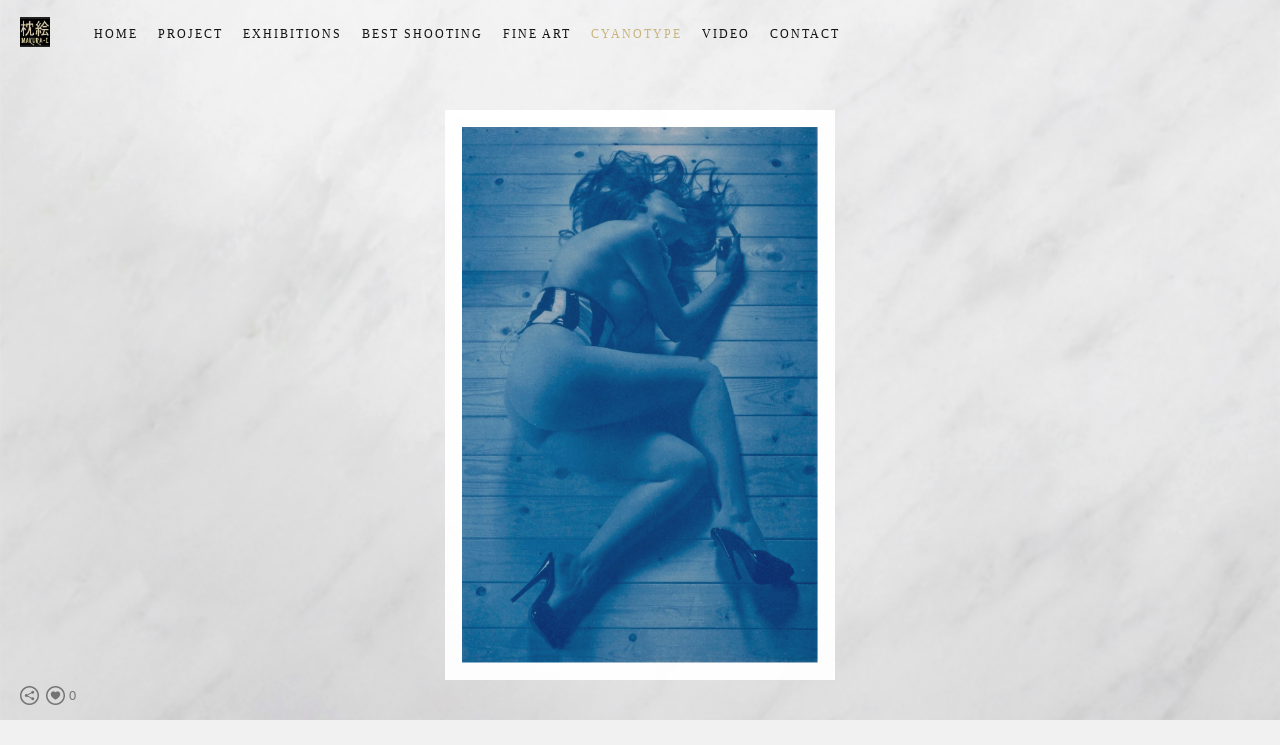

--- FILE ---
content_type: text/html; charset=UTF-8
request_url: https://www.makurae.site/shop-2/ciano_151w-67
body_size: 7248
content:
<!doctype html>
<html lang="it" site-body ng-controller="baseController" prefix="og: http://ogp.me/ns#">
<head>
        <title>CYANOTYPE 151</title>
    <base href="/">
    <meta charset="UTF-8">
    <meta http-equiv="X-UA-Compatible" content="IE=edge,chrome=1">
    <meta name="viewport" content="width=device-width, initial-scale=1">

    <link rel="manifest" href="/manifest.webmanifest">

	
    <meta name="keywords" content="makurae.site, CYANOTYPE 151, ">
    <meta name="generator" content="makurae.site">
    <meta name="author" content="makurae.site">

    <meta itemprop="name" content="CYANOTYPE 151">
    <meta itemprop="url" content="https://www.makurae.site/shop-2/ciano_151w-67">

    <link rel="alternate" type="application/rss+xml" title="RSS CYANOTYPE 151" href="/extra/rss" />
    <!-- Open Graph data -->
    <meta property="og:title" name="title" content="CYANOTYPE 151">

	
    <meta property="og:site_name" content="Makura-E">
    <meta property="og:url" content="https://www.makurae.site/shop-2/ciano_151w-67">
    <meta property="og:type" content="website">

            <!--    This part will not change dynamically: except for Gallery image-->

    <meta property="og:image" content="https://dvqlxo2m2q99q.cloudfront.net/000_clients/1170886/page/1170886UTaEnAH3.jpg">
    <meta property="og:image:height" content="845">
    <meta property="og:image:width" content="580">

    
    <meta property="fb:app_id" content="291101395346738">

    <!-- Twitter Card data -->
    <meta name="twitter:url" content="https://www.makurae.site/shop-2/ciano_151w-67">
    <meta name="twitter:title" content="CYANOTYPE 151">

	
	<meta name="twitter:site" content="Makura-E">
    <meta name="twitter:creator" content="makurae.site">

    <link rel="dns-prefetch" href="https://cdn.portfolioboxdns.com">

    	
	<link rel="icon" href="https://dvqlxo2m2q99q.cloudfront.net/000_clients/1170886/file/32x32-1170886REdRuEH9.ico" type="image/x-icon" />
    <link rel="shortcut icon" href="https://dvqlxo2m2q99q.cloudfront.net/000_clients/1170886/file/32x32-1170886REdRuEH9.jpg" type="image/jpeg" />
    <link rel="apple-touch-icon" sizes="57x57" href="https://dvqlxo2m2q99q.cloudfront.net/000_clients/1170886/file/57x57-1170886REdRuEH9.jpg" type="image/jpeg" />
	<link rel="apple-touch-icon" sizes="114x114" href="https://dvqlxo2m2q99q.cloudfront.net/000_clients/1170886/file/114x114-1170886REdRuEH9.jpg" type="image/jpeg" />
	<link rel="apple-touch-icon" sizes="72x72" href="https://dvqlxo2m2q99q.cloudfront.net/000_clients/1170886/file/72x72-1170886REdRuEH9.jpg" type="image/jpeg" />
	<link rel="apple-touch-icon" sizes="144x144" href="https://dvqlxo2m2q99q.cloudfront.net/000_clients/1170886/file/144x144-1170886REdRuEH9.jpg" type="image/jpeg" />
	<link rel="apple-touch-icon" sizes="60x60" href="https://dvqlxo2m2q99q.cloudfront.net/000_clients/1170886/file/60x60-1170886REdRuEH9.jpg" type="image/jpeg" />
	<link rel="apple-touch-icon" sizes="120x120" href="https://dvqlxo2m2q99q.cloudfront.net/000_clients/1170886/file/120x120-1170886REdRuEH9.jpg" type="image/jpeg" />
	<link rel="apple-touch-icon" sizes="76x76" href="https://dvqlxo2m2q99q.cloudfront.net/000_clients/1170886/file/76x76-1170886REdRuEH9.jpg" type="image/jpeg" />
	<link rel="apple-touch-icon" sizes="152x152" href="https://dvqlxo2m2q99q.cloudfront.net/000_clients/1170886/file/152x152-1170886REdRuEH9.jpg" type="image/jpeg" />
	<link rel="apple-touch-icon" sizes="196x196" href="https://dvqlxo2m2q99q.cloudfront.net/000_clients/1170886/file/196x196-1170886REdRuEH9.jpg" type="image/jpeg" />
	<link rel="mask-icon" href="https://dvqlxo2m2q99q.cloudfront.net/000_clients/1170886/file/16x16-1170886REdRuEH9.svg">
	<link rel="icon" href="https://dvqlxo2m2q99q.cloudfront.net/000_clients/1170886/file/196x196-1170886REdRuEH9.jpg" type="image/jpeg" />
	<link rel="icon" href="https://dvqlxo2m2q99q.cloudfront.net/000_clients/1170886/file/192x192-1170886REdRuEH9.jpg" type="image/jpeg" />
	<link rel="icon" href="https://dvqlxo2m2q99q.cloudfront.net/000_clients/1170886/file/168x168-1170886REdRuEH9.jpg" type="image/jpeg" />
	<link rel="icon" href="https://dvqlxo2m2q99q.cloudfront.net/000_clients/1170886/file/96x96-1170886REdRuEH9.jpg" type="image/jpeg" />
	<link rel="icon" href="https://dvqlxo2m2q99q.cloudfront.net/000_clients/1170886/file/48x48-1170886REdRuEH9.jpg" type="image/jpeg" />
	<link rel="icon" href="https://dvqlxo2m2q99q.cloudfront.net/000_clients/1170886/file/32x32-1170886REdRuEH9.jpg" type="image/jpeg" />
	<link rel="icon" href="https://dvqlxo2m2q99q.cloudfront.net/000_clients/1170886/file/16x16-1170886REdRuEH9.jpg" type="image/jpeg" />
	<link rel="icon" href="https://dvqlxo2m2q99q.cloudfront.net/000_clients/1170886/file/128x128-1170886REdRuEH9.jpg" type="image/jpeg" />
	<meta name="application-name" content="Makura-E"/>
	<meta name="theme-color" content="#f1f1f1">
	<meta name="msapplication-config" content="browserconfig.xml" />

	<!-- sourcecss -->
<link rel="stylesheet" href="https://cdn.portfolioboxdns.com/pb3/application/_output/pb.out.front.ver.1764936980995.css" />
<!-- /sourcecss -->

    

</head>
<body id="pb3-body" pb-style="siteBody.getStyles()" style="visibility: hidden;" ng-cloak class="{{siteBody.getClasses()}}" data-rightclick="{{site.EnableRightClick}}" data-imgshadow="{{site.ThumbDecorationHasShadow}}" data-imgradius="{{site.ThumbDecorationBorderRadius}}"  data-imgborder="{{site.ThumbDecorationBorderWidth}}">

<img ng-if="site.LogoDoUseFile == 1" ng-src="{{site.LogoFilePath}}" alt="" style="display:none;">

<pb-scrol-to-top></pb-scrol-to-top>

<div class="containerNgView" ng-view autoscroll="true" page-font-helper></div>

<div class="base" ng-cloak>
    <div ng-if="base.popup.show" class="popup">
        <div class="bg" ng-click="base.popup.close()"></div>
        <div class="content basePopup">
            <div ng-include="base.popup.view"></div>
        </div>
    </div>
</div>

<logout-front></logout-front>

<script src="https://cdn.portfolioboxdns.com/pb3/application/_output/3rd.out.front.ver.js"></script>

<!-- sourcejs -->
<script src="https://cdn.portfolioboxdns.com/pb3/application/_output/pb.out.front.ver.1764936980995.js"></script>
<!-- /sourcejs -->


<script>
    var isLoadedFromServer = true;
    var seeLiveMobApp = "";

    if(seeLiveMobApp == true || seeLiveMobApp == 1){
        if(pb.utils.isMobile() == true){
            pbAng.isMobileFront = seeLiveMobApp;
        }
    }
    var serverData = {
        siteJson : {"Guid":"18307gum4g2ynccq","Id":1170886,"Url":"makurae.site","IsUnpublished":0,"SecondaryUrl":null,"AccountType":1,"LanguageId":12,"IsSiteLocked":0,"MetaValidationTag":null,"CustomCss":"","CustomHeaderBottom":null,"CustomBodyBottom":"","MobileLogoText":"MAKURA-E","MobileMenuBoxColor":"#f1f1f1","MobileLogoDoUseFile":1,"MobileLogoFileName":"1170886PzLTsdv8.jpg","MobileLogoFileHeight":85,"MobileLogoFileWidth":85,"MobileLogoFileNameS3Id":0,"MobileLogoFilePath":"https:\/\/dvqlxo2m2q99q.cloudfront.net\/000_clients\/1170886\/file\/1170886PzLTsdv8.jpg","MobileLogoFontFamily":"'Times New Roman', Times, serif","MobileLogoFontSize":"17px","MobileLogoFontVariant":null,"MobileLogoFontColor":"#c9b47b","MobileMenuFontFamily":"'Times New Roman', Times, serif","MobileMenuFontSize":"14px","MobileMenuFontVariant":null,"MobileMenuFontColor":"#141414","MobileMenuIconColor":"#141414","SiteTitle":"Makura-E","SeoKeywords":"","SeoDescription":"","ShowSocialMediaLinks":1,"SocialButtonStyle":2,"SocialButtonColor":"#737373","SocialShowShareButtons":1,"SocialFacebookShareUrl":null,"SocialFacebookUrl":null,"SocialTwitterUrl":null,"SocialFlickrUrl":null,"SocialLinkedInUrl":null,"SocialGooglePlusUrl":null,"SocialPinterestUrl":null,"SocialInstagramUrl":null,"SocialBlogUrl":null,"SocialFollowButton":0,"SocialFacebookPicFileName":null,"SocialHideLikeButton":null,"SocialFacebookPicFileNameS3Id":null,"SocialFacebookPicFilePath":null,"BgImagePosition":1,"BgUseImage":1,"BgColor":"#f1f1f1","BgFileName":null,"BgFileWidth":null,"BgFileHeight":null,"BgFileNameS3Id":null,"BgFilePath":null,"BgBoxColor":"#f1f1f1","LogoDoUseFile":1,"LogoText":"MAKURA-E","LogoFileName":"1170886tSOUFqAH.jpg","LogoFileHeight":85,"LogoFileWidth":85,"LogoFileNameS3Id":0,"LogoFilePath":"https:\/\/dvqlxo2m2q99q.cloudfront.net\/000_clients\/1170886\/file\/1170886tSOUFqAH.jpg","LogoDisplayHeight":null,"LogoFontFamily":"'Times New Roman', Times, serif","LogoFontVariant":null,"LogoFontSize":"24px","LogoFontColor":"#c9b47b","LogoFontSpacing":"5px","LogoFontUpperCase":1,"ActiveMenuFontIsUnderline":0,"ActiveMenuFontIsItalic":0,"ActiveMenuFontIsBold":0,"ActiveMenuFontColor":"#c9b47b","HoverMenuFontIsUnderline":0,"HoverMenuFontIsItalic":0,"HoverMenuFontIsBold":0,"HoverMenuBackgroundColor":"transparent","ActiveMenuBackgroundColor":"transparent","MenuFontFamily":"'Times New Roman', Times, serif","MenuFontVariant":"","MenuFontSize":"12px","MenuFontColor":"#141414","MenuFontColorHover":"#c9b47b","MenuBoxColor":"#f1f1f1","MenuBoxBorder":1,"MenuFontSpacing":"8px","MenuFontUpperCase":1,"H1FontFamily":"'Times New Roman', Times, serif","H1FontVariant":null,"H1FontColor":"#4d4d4d","H1FontSize":"22px","H1Spacing":"2px","H1UpperCase":1,"H2FontFamily":"'Times New Roman', Times, serif","H2FontVariant":null,"H2FontColor":"#4d4d4d","H2FontSize":"18px","H2Spacing":"1px","H2UpperCase":1,"H3FontFamily":"'Times New Roman', Times, serif","H3FontVariant":null,"H3FontColor":"#4d4d4d","H3FontSize":"14px","H3Spacing":"1px","H3UpperCase":0,"PFontFamily":"'Helvetica Neue',Helvetica,Arial,sans-serif","PFontVariant":null,"PFontColor":"#737373","PFontSize":"12px","PLineHeight":"30px","PLinkColor":"#baa46d","PLinkColorHover":"#8a7748","PSpacing":"1px","PUpperCase":0,"ListFontFamily":"'Times New Roman', Times, serif","ListFontVariant":null,"ListFontColor":"#737373","ListFontSize":"11px","ListSpacing":"4px","ListUpperCase":1,"ButtonColor":"#737373","ButtonHoverColor":"#4d4d4d","ButtonTextColor":"#ffffff","SiteWidth":2,"ImageQuality":null,"DznLayoutGuid":8,"DsnLayoutViewFile":"horizontal03","DsnLayoutTitle":"horizontal03","DsnLayoutType":"wide","DsnMobileLayoutGuid":9,"DsnMobileLayoutViewFile":"mobilemenu09","DsnMobileLayoutTitle":"mobilemenu09","FaviconFileNameS3Id":0,"FaviconFileName":"144x144-1170886REdRuEH9.jpg","FaviconFilePath":"https:\/\/dvqlxo2m2q99q.cloudfront.net\/000_clients\/1170886\/file\/144x144-1170886REdRuEH9.jpg","ThumbDecorationBorderRadius":null,"ThumbDecorationBorderWidth":null,"ThumbDecorationBorderColor":"#000000","ThumbDecorationHasShadow":0,"MobileLogoDisplayHeight":"0px","IsFooterActive":0,"FooterContent":null,"MenuIsInfoBoxActive":0,"MenuInfoBoxText":"","MenuImageFileName":null,"MenuImageFileNameS3Id":null,"MenuImageFilePath":null,"FontCss":"","ShopSettings":{"Guid":"1170886f0bE7vQ1","SiteId":1170886,"ShopName":"Aldo Stefanni","Email":"info@aldostefanni.com","ResponseSubject":null,"ResponseEmail":"Grazie per l'ordine. Presto sar\u00e0 spedito all'indirizzo che avete indicato nel form.\nThanks for your purchase.\nWe will send you quickly the print\/s to your address.","ReceiptNote":"L'ordine verr\u00e0 spedito dopo aver verificato il vostro pagamento.Your order will be sent after verification of your payment","PaymentMethod":"stripe","InvoiceDueDays":30,"HasStripeUserData":1,"Address":"Strada Cascina Bongiorna 13","Zip":29012,"City":"Caorso (PC)","CountryCode":"IT","OrgNr":null,"PayPalEmail":null,"Currency":"EUR","ShippingInfo":"Il vostro ordine verr\u00e0 spedito con corriere UPS. Vi sar\u00e0 inviato il numero di tracciamento.\nWe will send you the print\/s by the UPS courier the day after receiving the payment. We will send you the tracking number","ReturnPolicy":"Accettiamo il reso delle opere entro i 15 giorni dal ricevimento. Il rimborso sar\u00e0 effettuato dopo aver verificato che la stampa non sia danneggiata o sostituita da una copia","TermsConditions":"Il pacco verr\u00e0 inviato tramite corriere in imballo adatto a proteggere le stampe. Se si dovessero verificare danneggiamenti avvisare subito inviando una foto che comprovi il danno subito dal pacco. Vi saranno date tutte le istruzioni per la sostituzione della stampa danneggiata. Le spese di ritorno della stampa saranno a carico dell'acquirente.","ShippingRegions":[{"Guid":"1170886oN4MjER0","SiteId":1170886,"CountryCode":"EU","ShippingCost":15,"created_at":"2019-01-01 17:46:28","updated_at":"2019-01-01 17:46:28"},{"Guid":"1170886rQgpTeLG","SiteId":1170886,"CountryCode":"IT","ShippingCost":10,"created_at":"2019-04-01 11:47:42","updated_at":"2019-04-01 11:47:42"}],"TaxRegions":[]},"UserTranslatedText":{"Guid":"1170886CIpPLs5l","SiteId":1170886,"Message":"Messaggio","YourName":"Il tuo nome","EnterTheLetters":"Inserisci le lettere","Send":"Invia","ThankYou":"Grazie","Refresh":"Aggiorna","Follow":"Segui","Comment":"Commento","Share":"Condividi","CommentOnPage":"Commento su pagina","ShareTheSite":"Condividi il sito","ShareThePage":"Condividi la pagina","AddToCart":"Aggiungi al carrello","ItemWasAddedToTheCart":"L&#039;articolo \u00e8 stato aggiunto al carrello","Item":"Articolo","YourCart":"Il tuo carrello","YourInfo":"I tuoi dati","Quantity":"Quantit\u00e0","Product":"Prodotto","ItemInCart":"Articolo nel carrello","BillingAddress":"Indirizzo di fatturazione","ShippingAddress":"Indirizzo di spedizione","OrderSummary":"Riepilogo ordine","ProceedToPay":"Procedi al pagamento","Payment":"Pagamento","CardPayTitle":"Informazioni carta di credito","PaypalPayTitle":"Questo negozio utilizza Paypal per elaborare il pagamento","InvoicePayTitle":"Questo negozio utilizza la fattura per riscuotere il pagamento","ProceedToPaypal":"Accedi a Paypal per pagare","ConfirmInvoice":"Conferma e ricevi la fattura","NameOnCard":"Titolare della carta","APrice":"Prezzo","Options":"Opzioni","SelectYourCountry":"Seleziona il tuo paese","Remove":"Elimina","NetPrice":"Prezzo netto","Vat":"IVA","ShippingCost":"Costo di spedizione","TotalPrice":"Prezzo totale","Name":"Nome e cognome","Address":"Indirizzo","Zip":"CAP","City":"Citt\u00e0","State":"Stato\/regione\/provincia","Country":"Paese","Email":"Email","Phone":"Telefono","ShippingInfo":"Dati per la spedizione","Checkout":"Passa alla cassa","Organization":"Organizzazione","DescriptionOrder":"Descrizione","InvoiceDate":"Data fattura","ReceiptDate":"Data ricevuta","AmountDue":"Importo da corrispondere","AmountPaid":"Importo corrisposto","ConfirmAndCheckout":"Conferma e passa alla cassa","Back":"Indietro","Pay":"Paga","ClickToPay":"Clicca per pagare","AnErrorHasOccurred":"Si \u00e8 verificato un errore","PleaseContactUs":"Ti preghiamo di contattarci","Receipt":"Ricevuta","Print":"Stampa","Date":"Data","OrderNr":"Numero d&#039;ordine","PayedWith":"Pagato con","Seller":"Venditore","HereIsYourReceipt":"Ecco la tua ricevuta","AcceptTheTerms":"Accetta le condizioni","Unsubscribe":"Annulla l&#039;abbonamento","ViewThisOnline":"Visualizza online","Price":"Prezzo","SubTotal":"Subtotale","Tax":"Imposte","OrderCompleteMessage":"Scarica la tua ricevuta.","DownloadReceipt":"Scarica la ricevuta","ReturnTo":"Torna al sito","ItemPurchasedFrom":"articoli acquistati da","SameAs":"Idem per","SoldOut":"ESAURITO","ThisPageIsLocked":"Questa pagina \u00e8 bloccata","Invoice":"Fattura","BillTo":"Intestato a:","Ref":"N\u00b0 di riferimento:","DueDate":"Pagabile entro il","Notes":"Note:","CookieMessage":"Utilizziamo i cookie per fornirti la migliore esperienza sul nostro sito. Continuando ad usare il sito accetti l'utilizzo dei cookie.","CompleteOrder":"Completa l'ordine","Prev":"Precedente","Next":"Successivo","Tags":"Tag","Description":"Descrizione","Educations":"Istruzione","Experiences":"Esperienza","Awards":"Premi","Exhibitions":"Mostre","Skills":"Competenze","Interests":"Interessi","Languages":"Lingue","Contacts":"Contatti","Present":"Presente","created_at":"2018-11-04 09:24:42","updated_at":"2020-03-23 11:24:09"},"GoogleAnalyticsSnippet":"","GoogleAnalyticsObjects":null,"EnableRightClick":1,"EnableCookie":1,"EnableRSS":null,"SiteBGThumb":null,"ClubType":null,"ClubMemberAtSiteId":null,"ProfileImageFileName":null,"ProfileImageS3Id":null,"CoverImageFileName":null,"CoverImageS3Id":null,"ProfileImageFilePath":null,"CoverImageFilePath":null,"StandardBgImage":4,"NrOfProLikes":0,"NrOfFreeLikes":0,"NrOfLikes":0,"ClientCountryCode":"IT","HasRequestedSSLCert":3,"CertNextUpdateDate":1733239237,"IsFlickrWizardComplete":null,"FlickrNsId":null,"SignUpAccountType":1,"created_at":1541319882000},
        pageJson : '',
        menuJson : [{"Guid":"1170886kfheRuRm","SiteId":1170886,"PageGuid":"1170886u5Dyi262","Title":"Home","Url":"about-me-1","Target":"_self","ListOrder":0,"ParentGuid":null,"created_at":"2018-11-04 09:41:03","updated_at":"2018-11-04 10:11:12","Children":[]},{"Guid":"1170886bViOvEur","SiteId":1170886,"PageGuid":"1170886pkuj5lfU","Title":"Project","Url":"\/about-me-3","Target":"_self","ListOrder":1,"ParentGuid":null,"created_at":"2019-01-05 15:40:45","updated_at":"2020-03-22 22:20:34","Children":[]},{"Guid":"1170886IUgUzMTs","SiteId":1170886,"PageGuid":"1170886TxKvTm0B","Title":"Exhibitions","Url":"\/exhibitions","Target":"_self","ListOrder":2,"ParentGuid":null,"created_at":"2018-11-06 14:10:25","updated_at":"2020-03-22 17:15:37","Children":[]},{"Guid":"1170886PbIon28S","SiteId":1170886,"PageGuid":"1170886PgVl3if6","Title":"Best shooting","Url":"\/bestshoot","Target":"_self","ListOrder":3,"ParentGuid":null,"created_at":"2020-05-22 16:52:58","updated_at":"2024-09-23 16:45:37","Children":[]},{"Guid":"1170886KTb9RS0X","SiteId":1170886,"PageGuid":"1170886vsmlDK3z","Title":"Fine Art","Url":"\/shop-1","Target":"_self","ListOrder":4,"ParentGuid":null,"created_at":"2019-01-01 18:55:28","updated_at":"2020-05-22 16:53:28","Children":[]},{"Guid":"1170886p8cv68gU","SiteId":1170886,"PageGuid":"1170886692nFUq9","Title":"Cyanotype","Url":"\/shop-2","Target":"_self","ListOrder":5,"ParentGuid":null,"created_at":"2019-01-05 23:48:06","updated_at":"2020-05-22 16:53:28","Children":[]},{"Guid":"1170886Ey4DvpEQ","SiteId":1170886,"PageGuid":"11708868PVpgykV","Title":"Video","Url":"\/video","Target":"_self","ListOrder":7,"ParentGuid":null,"created_at":"2020-05-22 16:51:58","updated_at":"2020-05-22 16:53:28","Children":[]},{"Guid":"1170886NIPnF4CL","SiteId":1170886,"PageGuid":"1170886wedBTKhK","Title":"Contact","Url":"\/contact-1","Target":"_self","ListOrder":8,"ParentGuid":null,"created_at":"2018-11-06 14:39:55","updated_at":"2020-05-22 16:53:28","Children":[]}],
        timestamp: 1767532916,
        resourceVer: 379,
        frontDictionaryJson: {"common":{"text404":"La pagina che stai cercando non esiste!","noStartPage":"Non hai nessuna pagina iniziale","noStartPageText1":"Usa qualsiasi pagina come pagina iniziale o crea una pagina nuova","noStartPageText2":"Come posso usare una pagina esistente come pagina iniziale?","noStartPageText3":"- Clicca su PAGINE (pannello amministratore, a destra)","noStartPageText4":"- Clicca sulla pagina che desideri impostare come pagina iniziale.","noStartPageText5":"- Cambia il valore del comando Pagina iniziale.","noStartPage2":"Il tuo sito non ha nessuna pagina iniziale","loginAt":"Login su","toManage":"per gestire il sito.","toAddContent":"per aggiungere contenuto.","noContent1":"Costruiamo qualcosa di magnifico","noContent11":"Crea la tua prima pagina","noContent111":"Fai clic su Nuova pagina","noContent2":"Clicca su \"Crea pagina\" per aggiungere contenuto","noContent":"Questo sito non ha alcun contenuto","onlinePortfolioWebsite":"Sito con portfolio online","addToCartMessage":"L'articolo \u00e8 stato aggiunto al tuo carrello","iaccepthe":"Accetto le","termsandconditions":"condizioni commerciali","andthe":"e la","returnpolicy":"politica sui resi","admin":"Amministratore","back":"Indietro","edit":"Modifica","appreciate":"Apprezza","portfolioboxLikes":"\"Mi piace\" su Portfoliobox","like":"Mi piace","youCanOnlyLikeOnce":"Puoi cliccare su \"Mi piace\" una sola volta","search":"Cerca","blog":"Blog","allow":"Allow","allowNecessary":"Allow Necessary","leaveWebsite":"Leave Website"},"monthName":{"january":"Gennaio","february":"Febbraio","march":"Marzo","april":"Aprile","may":"Maggio","june":"Giugno","july":"Luglio","august":"Agosto","september":"Settembre","october":"Ottobre","november":"Novembre","december":"Dicembre"}}    };

    var allowinfscroll = "false";
    allowinfscroll = (allowinfscroll == undefined) ? true : (allowinfscroll == 'true') ? true : false;

    var isAdmin = false;
    var addScroll = false;
    var expTimer = false;

    $('body').css({
        visibility: 'visible'
    });

    pb.initializer.start(serverData,isAdmin,function(){
        pbAng.App.start();
    });

    //add for custom JS
    var tempObj = {};
</script>

<script>
    window.pb_analytic = {
        ver: 3,
        s_id: (pb && pb.data && pb.data.site) ? pb.data.site.Id : 0,
        h_s_id: "d41c81370b1c61c7b2135f2e89fdb410",
    }
</script>
<script defer src="https://cdn.portfolioboxdns.com/0000_static/app/analytics.min.js"></script>


<!--<script type="text/javascript" src="https://maps.google.com/maps/api/js?sensor=true"></script>-->


                    <script type="application/ld+json">
                    {
                        "@context": "https://schema.org/",
                        "@type": "WebSite",
                        "url": "https://www.makurae.site/shop-2",
                        "name": "Makura-E",
                        "author": {
                            "@type": "Person",
                            "name": "Aldo Stefanni"
                        },
                        "description": "",
                        "publisher": "Makura-E"
                    }
                    </script>
                
                        <script type="application/ld+json">
                        {
                            "@context": "https://schema.org/",
                            "@type": "Product",
                            "url": "https://www.makurae.site/shop-2/ciano_151w-67",
                            "description": "



",
                            "name": "CYANOTYPE 151",
                            "offers": {
                                "@type": "Offer",
                                "price": "120",
                                "priceCurrency": "EUR"
                        ,
                                    "availability": "https://schema.org/InStock"
                                }
                            ,"image":[
                                {
                                    "@type": "ImageObject",
                                    "image": "https://dvqlxo2m2q99q.cloudfront.net/000_clients/1170886/page/1170886UTaEnAH3.jpg",
                                    "contentUrl": "https://dvqlxo2m2q99q.cloudfront.net/000_clients/1170886/page/1170886UTaEnAH3.jpg",
                                    "description": "CYANOTYPE 151",
                                    "name": "CYANOTYPE 151",
                                    "height": "845",
                                    "width": "580"
                                }
                                ]
                        }
                        </script>
                        
<script src="https://www.google.com/recaptcha/api.js?render=explicit" defer></script>

</body>
<return-to-mobile-app></return-to-mobile-app>
<public-cookie></public-cookie>
</html>